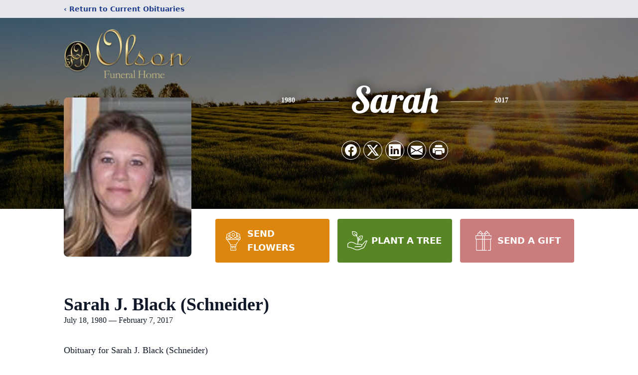

--- FILE ---
content_type: text/html; charset=utf-8
request_url: https://www.google.com/recaptcha/enterprise/anchor?ar=1&k=6LdoI1EjAAAAALkkD1cwUpMQ3_0gGuX-fL7UFQr1&co=aHR0cHM6Ly93d3cub2xzb25mdW5lcmFsaG9tZWJsb29tZXIuY29tOjQ0Mw..&hl=en&type=image&v=PoyoqOPhxBO7pBk68S4YbpHZ&theme=light&size=invisible&badge=bottomright&anchor-ms=20000&execute-ms=30000&cb=5hono91efjp1
body_size: 49089
content:
<!DOCTYPE HTML><html dir="ltr" lang="en"><head><meta http-equiv="Content-Type" content="text/html; charset=UTF-8">
<meta http-equiv="X-UA-Compatible" content="IE=edge">
<title>reCAPTCHA</title>
<style type="text/css">
/* cyrillic-ext */
@font-face {
  font-family: 'Roboto';
  font-style: normal;
  font-weight: 400;
  font-stretch: 100%;
  src: url(//fonts.gstatic.com/s/roboto/v48/KFO7CnqEu92Fr1ME7kSn66aGLdTylUAMa3GUBHMdazTgWw.woff2) format('woff2');
  unicode-range: U+0460-052F, U+1C80-1C8A, U+20B4, U+2DE0-2DFF, U+A640-A69F, U+FE2E-FE2F;
}
/* cyrillic */
@font-face {
  font-family: 'Roboto';
  font-style: normal;
  font-weight: 400;
  font-stretch: 100%;
  src: url(//fonts.gstatic.com/s/roboto/v48/KFO7CnqEu92Fr1ME7kSn66aGLdTylUAMa3iUBHMdazTgWw.woff2) format('woff2');
  unicode-range: U+0301, U+0400-045F, U+0490-0491, U+04B0-04B1, U+2116;
}
/* greek-ext */
@font-face {
  font-family: 'Roboto';
  font-style: normal;
  font-weight: 400;
  font-stretch: 100%;
  src: url(//fonts.gstatic.com/s/roboto/v48/KFO7CnqEu92Fr1ME7kSn66aGLdTylUAMa3CUBHMdazTgWw.woff2) format('woff2');
  unicode-range: U+1F00-1FFF;
}
/* greek */
@font-face {
  font-family: 'Roboto';
  font-style: normal;
  font-weight: 400;
  font-stretch: 100%;
  src: url(//fonts.gstatic.com/s/roboto/v48/KFO7CnqEu92Fr1ME7kSn66aGLdTylUAMa3-UBHMdazTgWw.woff2) format('woff2');
  unicode-range: U+0370-0377, U+037A-037F, U+0384-038A, U+038C, U+038E-03A1, U+03A3-03FF;
}
/* math */
@font-face {
  font-family: 'Roboto';
  font-style: normal;
  font-weight: 400;
  font-stretch: 100%;
  src: url(//fonts.gstatic.com/s/roboto/v48/KFO7CnqEu92Fr1ME7kSn66aGLdTylUAMawCUBHMdazTgWw.woff2) format('woff2');
  unicode-range: U+0302-0303, U+0305, U+0307-0308, U+0310, U+0312, U+0315, U+031A, U+0326-0327, U+032C, U+032F-0330, U+0332-0333, U+0338, U+033A, U+0346, U+034D, U+0391-03A1, U+03A3-03A9, U+03B1-03C9, U+03D1, U+03D5-03D6, U+03F0-03F1, U+03F4-03F5, U+2016-2017, U+2034-2038, U+203C, U+2040, U+2043, U+2047, U+2050, U+2057, U+205F, U+2070-2071, U+2074-208E, U+2090-209C, U+20D0-20DC, U+20E1, U+20E5-20EF, U+2100-2112, U+2114-2115, U+2117-2121, U+2123-214F, U+2190, U+2192, U+2194-21AE, U+21B0-21E5, U+21F1-21F2, U+21F4-2211, U+2213-2214, U+2216-22FF, U+2308-230B, U+2310, U+2319, U+231C-2321, U+2336-237A, U+237C, U+2395, U+239B-23B7, U+23D0, U+23DC-23E1, U+2474-2475, U+25AF, U+25B3, U+25B7, U+25BD, U+25C1, U+25CA, U+25CC, U+25FB, U+266D-266F, U+27C0-27FF, U+2900-2AFF, U+2B0E-2B11, U+2B30-2B4C, U+2BFE, U+3030, U+FF5B, U+FF5D, U+1D400-1D7FF, U+1EE00-1EEFF;
}
/* symbols */
@font-face {
  font-family: 'Roboto';
  font-style: normal;
  font-weight: 400;
  font-stretch: 100%;
  src: url(//fonts.gstatic.com/s/roboto/v48/KFO7CnqEu92Fr1ME7kSn66aGLdTylUAMaxKUBHMdazTgWw.woff2) format('woff2');
  unicode-range: U+0001-000C, U+000E-001F, U+007F-009F, U+20DD-20E0, U+20E2-20E4, U+2150-218F, U+2190, U+2192, U+2194-2199, U+21AF, U+21E6-21F0, U+21F3, U+2218-2219, U+2299, U+22C4-22C6, U+2300-243F, U+2440-244A, U+2460-24FF, U+25A0-27BF, U+2800-28FF, U+2921-2922, U+2981, U+29BF, U+29EB, U+2B00-2BFF, U+4DC0-4DFF, U+FFF9-FFFB, U+10140-1018E, U+10190-1019C, U+101A0, U+101D0-101FD, U+102E0-102FB, U+10E60-10E7E, U+1D2C0-1D2D3, U+1D2E0-1D37F, U+1F000-1F0FF, U+1F100-1F1AD, U+1F1E6-1F1FF, U+1F30D-1F30F, U+1F315, U+1F31C, U+1F31E, U+1F320-1F32C, U+1F336, U+1F378, U+1F37D, U+1F382, U+1F393-1F39F, U+1F3A7-1F3A8, U+1F3AC-1F3AF, U+1F3C2, U+1F3C4-1F3C6, U+1F3CA-1F3CE, U+1F3D4-1F3E0, U+1F3ED, U+1F3F1-1F3F3, U+1F3F5-1F3F7, U+1F408, U+1F415, U+1F41F, U+1F426, U+1F43F, U+1F441-1F442, U+1F444, U+1F446-1F449, U+1F44C-1F44E, U+1F453, U+1F46A, U+1F47D, U+1F4A3, U+1F4B0, U+1F4B3, U+1F4B9, U+1F4BB, U+1F4BF, U+1F4C8-1F4CB, U+1F4D6, U+1F4DA, U+1F4DF, U+1F4E3-1F4E6, U+1F4EA-1F4ED, U+1F4F7, U+1F4F9-1F4FB, U+1F4FD-1F4FE, U+1F503, U+1F507-1F50B, U+1F50D, U+1F512-1F513, U+1F53E-1F54A, U+1F54F-1F5FA, U+1F610, U+1F650-1F67F, U+1F687, U+1F68D, U+1F691, U+1F694, U+1F698, U+1F6AD, U+1F6B2, U+1F6B9-1F6BA, U+1F6BC, U+1F6C6-1F6CF, U+1F6D3-1F6D7, U+1F6E0-1F6EA, U+1F6F0-1F6F3, U+1F6F7-1F6FC, U+1F700-1F7FF, U+1F800-1F80B, U+1F810-1F847, U+1F850-1F859, U+1F860-1F887, U+1F890-1F8AD, U+1F8B0-1F8BB, U+1F8C0-1F8C1, U+1F900-1F90B, U+1F93B, U+1F946, U+1F984, U+1F996, U+1F9E9, U+1FA00-1FA6F, U+1FA70-1FA7C, U+1FA80-1FA89, U+1FA8F-1FAC6, U+1FACE-1FADC, U+1FADF-1FAE9, U+1FAF0-1FAF8, U+1FB00-1FBFF;
}
/* vietnamese */
@font-face {
  font-family: 'Roboto';
  font-style: normal;
  font-weight: 400;
  font-stretch: 100%;
  src: url(//fonts.gstatic.com/s/roboto/v48/KFO7CnqEu92Fr1ME7kSn66aGLdTylUAMa3OUBHMdazTgWw.woff2) format('woff2');
  unicode-range: U+0102-0103, U+0110-0111, U+0128-0129, U+0168-0169, U+01A0-01A1, U+01AF-01B0, U+0300-0301, U+0303-0304, U+0308-0309, U+0323, U+0329, U+1EA0-1EF9, U+20AB;
}
/* latin-ext */
@font-face {
  font-family: 'Roboto';
  font-style: normal;
  font-weight: 400;
  font-stretch: 100%;
  src: url(//fonts.gstatic.com/s/roboto/v48/KFO7CnqEu92Fr1ME7kSn66aGLdTylUAMa3KUBHMdazTgWw.woff2) format('woff2');
  unicode-range: U+0100-02BA, U+02BD-02C5, U+02C7-02CC, U+02CE-02D7, U+02DD-02FF, U+0304, U+0308, U+0329, U+1D00-1DBF, U+1E00-1E9F, U+1EF2-1EFF, U+2020, U+20A0-20AB, U+20AD-20C0, U+2113, U+2C60-2C7F, U+A720-A7FF;
}
/* latin */
@font-face {
  font-family: 'Roboto';
  font-style: normal;
  font-weight: 400;
  font-stretch: 100%;
  src: url(//fonts.gstatic.com/s/roboto/v48/KFO7CnqEu92Fr1ME7kSn66aGLdTylUAMa3yUBHMdazQ.woff2) format('woff2');
  unicode-range: U+0000-00FF, U+0131, U+0152-0153, U+02BB-02BC, U+02C6, U+02DA, U+02DC, U+0304, U+0308, U+0329, U+2000-206F, U+20AC, U+2122, U+2191, U+2193, U+2212, U+2215, U+FEFF, U+FFFD;
}
/* cyrillic-ext */
@font-face {
  font-family: 'Roboto';
  font-style: normal;
  font-weight: 500;
  font-stretch: 100%;
  src: url(//fonts.gstatic.com/s/roboto/v48/KFO7CnqEu92Fr1ME7kSn66aGLdTylUAMa3GUBHMdazTgWw.woff2) format('woff2');
  unicode-range: U+0460-052F, U+1C80-1C8A, U+20B4, U+2DE0-2DFF, U+A640-A69F, U+FE2E-FE2F;
}
/* cyrillic */
@font-face {
  font-family: 'Roboto';
  font-style: normal;
  font-weight: 500;
  font-stretch: 100%;
  src: url(//fonts.gstatic.com/s/roboto/v48/KFO7CnqEu92Fr1ME7kSn66aGLdTylUAMa3iUBHMdazTgWw.woff2) format('woff2');
  unicode-range: U+0301, U+0400-045F, U+0490-0491, U+04B0-04B1, U+2116;
}
/* greek-ext */
@font-face {
  font-family: 'Roboto';
  font-style: normal;
  font-weight: 500;
  font-stretch: 100%;
  src: url(//fonts.gstatic.com/s/roboto/v48/KFO7CnqEu92Fr1ME7kSn66aGLdTylUAMa3CUBHMdazTgWw.woff2) format('woff2');
  unicode-range: U+1F00-1FFF;
}
/* greek */
@font-face {
  font-family: 'Roboto';
  font-style: normal;
  font-weight: 500;
  font-stretch: 100%;
  src: url(//fonts.gstatic.com/s/roboto/v48/KFO7CnqEu92Fr1ME7kSn66aGLdTylUAMa3-UBHMdazTgWw.woff2) format('woff2');
  unicode-range: U+0370-0377, U+037A-037F, U+0384-038A, U+038C, U+038E-03A1, U+03A3-03FF;
}
/* math */
@font-face {
  font-family: 'Roboto';
  font-style: normal;
  font-weight: 500;
  font-stretch: 100%;
  src: url(//fonts.gstatic.com/s/roboto/v48/KFO7CnqEu92Fr1ME7kSn66aGLdTylUAMawCUBHMdazTgWw.woff2) format('woff2');
  unicode-range: U+0302-0303, U+0305, U+0307-0308, U+0310, U+0312, U+0315, U+031A, U+0326-0327, U+032C, U+032F-0330, U+0332-0333, U+0338, U+033A, U+0346, U+034D, U+0391-03A1, U+03A3-03A9, U+03B1-03C9, U+03D1, U+03D5-03D6, U+03F0-03F1, U+03F4-03F5, U+2016-2017, U+2034-2038, U+203C, U+2040, U+2043, U+2047, U+2050, U+2057, U+205F, U+2070-2071, U+2074-208E, U+2090-209C, U+20D0-20DC, U+20E1, U+20E5-20EF, U+2100-2112, U+2114-2115, U+2117-2121, U+2123-214F, U+2190, U+2192, U+2194-21AE, U+21B0-21E5, U+21F1-21F2, U+21F4-2211, U+2213-2214, U+2216-22FF, U+2308-230B, U+2310, U+2319, U+231C-2321, U+2336-237A, U+237C, U+2395, U+239B-23B7, U+23D0, U+23DC-23E1, U+2474-2475, U+25AF, U+25B3, U+25B7, U+25BD, U+25C1, U+25CA, U+25CC, U+25FB, U+266D-266F, U+27C0-27FF, U+2900-2AFF, U+2B0E-2B11, U+2B30-2B4C, U+2BFE, U+3030, U+FF5B, U+FF5D, U+1D400-1D7FF, U+1EE00-1EEFF;
}
/* symbols */
@font-face {
  font-family: 'Roboto';
  font-style: normal;
  font-weight: 500;
  font-stretch: 100%;
  src: url(//fonts.gstatic.com/s/roboto/v48/KFO7CnqEu92Fr1ME7kSn66aGLdTylUAMaxKUBHMdazTgWw.woff2) format('woff2');
  unicode-range: U+0001-000C, U+000E-001F, U+007F-009F, U+20DD-20E0, U+20E2-20E4, U+2150-218F, U+2190, U+2192, U+2194-2199, U+21AF, U+21E6-21F0, U+21F3, U+2218-2219, U+2299, U+22C4-22C6, U+2300-243F, U+2440-244A, U+2460-24FF, U+25A0-27BF, U+2800-28FF, U+2921-2922, U+2981, U+29BF, U+29EB, U+2B00-2BFF, U+4DC0-4DFF, U+FFF9-FFFB, U+10140-1018E, U+10190-1019C, U+101A0, U+101D0-101FD, U+102E0-102FB, U+10E60-10E7E, U+1D2C0-1D2D3, U+1D2E0-1D37F, U+1F000-1F0FF, U+1F100-1F1AD, U+1F1E6-1F1FF, U+1F30D-1F30F, U+1F315, U+1F31C, U+1F31E, U+1F320-1F32C, U+1F336, U+1F378, U+1F37D, U+1F382, U+1F393-1F39F, U+1F3A7-1F3A8, U+1F3AC-1F3AF, U+1F3C2, U+1F3C4-1F3C6, U+1F3CA-1F3CE, U+1F3D4-1F3E0, U+1F3ED, U+1F3F1-1F3F3, U+1F3F5-1F3F7, U+1F408, U+1F415, U+1F41F, U+1F426, U+1F43F, U+1F441-1F442, U+1F444, U+1F446-1F449, U+1F44C-1F44E, U+1F453, U+1F46A, U+1F47D, U+1F4A3, U+1F4B0, U+1F4B3, U+1F4B9, U+1F4BB, U+1F4BF, U+1F4C8-1F4CB, U+1F4D6, U+1F4DA, U+1F4DF, U+1F4E3-1F4E6, U+1F4EA-1F4ED, U+1F4F7, U+1F4F9-1F4FB, U+1F4FD-1F4FE, U+1F503, U+1F507-1F50B, U+1F50D, U+1F512-1F513, U+1F53E-1F54A, U+1F54F-1F5FA, U+1F610, U+1F650-1F67F, U+1F687, U+1F68D, U+1F691, U+1F694, U+1F698, U+1F6AD, U+1F6B2, U+1F6B9-1F6BA, U+1F6BC, U+1F6C6-1F6CF, U+1F6D3-1F6D7, U+1F6E0-1F6EA, U+1F6F0-1F6F3, U+1F6F7-1F6FC, U+1F700-1F7FF, U+1F800-1F80B, U+1F810-1F847, U+1F850-1F859, U+1F860-1F887, U+1F890-1F8AD, U+1F8B0-1F8BB, U+1F8C0-1F8C1, U+1F900-1F90B, U+1F93B, U+1F946, U+1F984, U+1F996, U+1F9E9, U+1FA00-1FA6F, U+1FA70-1FA7C, U+1FA80-1FA89, U+1FA8F-1FAC6, U+1FACE-1FADC, U+1FADF-1FAE9, U+1FAF0-1FAF8, U+1FB00-1FBFF;
}
/* vietnamese */
@font-face {
  font-family: 'Roboto';
  font-style: normal;
  font-weight: 500;
  font-stretch: 100%;
  src: url(//fonts.gstatic.com/s/roboto/v48/KFO7CnqEu92Fr1ME7kSn66aGLdTylUAMa3OUBHMdazTgWw.woff2) format('woff2');
  unicode-range: U+0102-0103, U+0110-0111, U+0128-0129, U+0168-0169, U+01A0-01A1, U+01AF-01B0, U+0300-0301, U+0303-0304, U+0308-0309, U+0323, U+0329, U+1EA0-1EF9, U+20AB;
}
/* latin-ext */
@font-face {
  font-family: 'Roboto';
  font-style: normal;
  font-weight: 500;
  font-stretch: 100%;
  src: url(//fonts.gstatic.com/s/roboto/v48/KFO7CnqEu92Fr1ME7kSn66aGLdTylUAMa3KUBHMdazTgWw.woff2) format('woff2');
  unicode-range: U+0100-02BA, U+02BD-02C5, U+02C7-02CC, U+02CE-02D7, U+02DD-02FF, U+0304, U+0308, U+0329, U+1D00-1DBF, U+1E00-1E9F, U+1EF2-1EFF, U+2020, U+20A0-20AB, U+20AD-20C0, U+2113, U+2C60-2C7F, U+A720-A7FF;
}
/* latin */
@font-face {
  font-family: 'Roboto';
  font-style: normal;
  font-weight: 500;
  font-stretch: 100%;
  src: url(//fonts.gstatic.com/s/roboto/v48/KFO7CnqEu92Fr1ME7kSn66aGLdTylUAMa3yUBHMdazQ.woff2) format('woff2');
  unicode-range: U+0000-00FF, U+0131, U+0152-0153, U+02BB-02BC, U+02C6, U+02DA, U+02DC, U+0304, U+0308, U+0329, U+2000-206F, U+20AC, U+2122, U+2191, U+2193, U+2212, U+2215, U+FEFF, U+FFFD;
}
/* cyrillic-ext */
@font-face {
  font-family: 'Roboto';
  font-style: normal;
  font-weight: 900;
  font-stretch: 100%;
  src: url(//fonts.gstatic.com/s/roboto/v48/KFO7CnqEu92Fr1ME7kSn66aGLdTylUAMa3GUBHMdazTgWw.woff2) format('woff2');
  unicode-range: U+0460-052F, U+1C80-1C8A, U+20B4, U+2DE0-2DFF, U+A640-A69F, U+FE2E-FE2F;
}
/* cyrillic */
@font-face {
  font-family: 'Roboto';
  font-style: normal;
  font-weight: 900;
  font-stretch: 100%;
  src: url(//fonts.gstatic.com/s/roboto/v48/KFO7CnqEu92Fr1ME7kSn66aGLdTylUAMa3iUBHMdazTgWw.woff2) format('woff2');
  unicode-range: U+0301, U+0400-045F, U+0490-0491, U+04B0-04B1, U+2116;
}
/* greek-ext */
@font-face {
  font-family: 'Roboto';
  font-style: normal;
  font-weight: 900;
  font-stretch: 100%;
  src: url(//fonts.gstatic.com/s/roboto/v48/KFO7CnqEu92Fr1ME7kSn66aGLdTylUAMa3CUBHMdazTgWw.woff2) format('woff2');
  unicode-range: U+1F00-1FFF;
}
/* greek */
@font-face {
  font-family: 'Roboto';
  font-style: normal;
  font-weight: 900;
  font-stretch: 100%;
  src: url(//fonts.gstatic.com/s/roboto/v48/KFO7CnqEu92Fr1ME7kSn66aGLdTylUAMa3-UBHMdazTgWw.woff2) format('woff2');
  unicode-range: U+0370-0377, U+037A-037F, U+0384-038A, U+038C, U+038E-03A1, U+03A3-03FF;
}
/* math */
@font-face {
  font-family: 'Roboto';
  font-style: normal;
  font-weight: 900;
  font-stretch: 100%;
  src: url(//fonts.gstatic.com/s/roboto/v48/KFO7CnqEu92Fr1ME7kSn66aGLdTylUAMawCUBHMdazTgWw.woff2) format('woff2');
  unicode-range: U+0302-0303, U+0305, U+0307-0308, U+0310, U+0312, U+0315, U+031A, U+0326-0327, U+032C, U+032F-0330, U+0332-0333, U+0338, U+033A, U+0346, U+034D, U+0391-03A1, U+03A3-03A9, U+03B1-03C9, U+03D1, U+03D5-03D6, U+03F0-03F1, U+03F4-03F5, U+2016-2017, U+2034-2038, U+203C, U+2040, U+2043, U+2047, U+2050, U+2057, U+205F, U+2070-2071, U+2074-208E, U+2090-209C, U+20D0-20DC, U+20E1, U+20E5-20EF, U+2100-2112, U+2114-2115, U+2117-2121, U+2123-214F, U+2190, U+2192, U+2194-21AE, U+21B0-21E5, U+21F1-21F2, U+21F4-2211, U+2213-2214, U+2216-22FF, U+2308-230B, U+2310, U+2319, U+231C-2321, U+2336-237A, U+237C, U+2395, U+239B-23B7, U+23D0, U+23DC-23E1, U+2474-2475, U+25AF, U+25B3, U+25B7, U+25BD, U+25C1, U+25CA, U+25CC, U+25FB, U+266D-266F, U+27C0-27FF, U+2900-2AFF, U+2B0E-2B11, U+2B30-2B4C, U+2BFE, U+3030, U+FF5B, U+FF5D, U+1D400-1D7FF, U+1EE00-1EEFF;
}
/* symbols */
@font-face {
  font-family: 'Roboto';
  font-style: normal;
  font-weight: 900;
  font-stretch: 100%;
  src: url(//fonts.gstatic.com/s/roboto/v48/KFO7CnqEu92Fr1ME7kSn66aGLdTylUAMaxKUBHMdazTgWw.woff2) format('woff2');
  unicode-range: U+0001-000C, U+000E-001F, U+007F-009F, U+20DD-20E0, U+20E2-20E4, U+2150-218F, U+2190, U+2192, U+2194-2199, U+21AF, U+21E6-21F0, U+21F3, U+2218-2219, U+2299, U+22C4-22C6, U+2300-243F, U+2440-244A, U+2460-24FF, U+25A0-27BF, U+2800-28FF, U+2921-2922, U+2981, U+29BF, U+29EB, U+2B00-2BFF, U+4DC0-4DFF, U+FFF9-FFFB, U+10140-1018E, U+10190-1019C, U+101A0, U+101D0-101FD, U+102E0-102FB, U+10E60-10E7E, U+1D2C0-1D2D3, U+1D2E0-1D37F, U+1F000-1F0FF, U+1F100-1F1AD, U+1F1E6-1F1FF, U+1F30D-1F30F, U+1F315, U+1F31C, U+1F31E, U+1F320-1F32C, U+1F336, U+1F378, U+1F37D, U+1F382, U+1F393-1F39F, U+1F3A7-1F3A8, U+1F3AC-1F3AF, U+1F3C2, U+1F3C4-1F3C6, U+1F3CA-1F3CE, U+1F3D4-1F3E0, U+1F3ED, U+1F3F1-1F3F3, U+1F3F5-1F3F7, U+1F408, U+1F415, U+1F41F, U+1F426, U+1F43F, U+1F441-1F442, U+1F444, U+1F446-1F449, U+1F44C-1F44E, U+1F453, U+1F46A, U+1F47D, U+1F4A3, U+1F4B0, U+1F4B3, U+1F4B9, U+1F4BB, U+1F4BF, U+1F4C8-1F4CB, U+1F4D6, U+1F4DA, U+1F4DF, U+1F4E3-1F4E6, U+1F4EA-1F4ED, U+1F4F7, U+1F4F9-1F4FB, U+1F4FD-1F4FE, U+1F503, U+1F507-1F50B, U+1F50D, U+1F512-1F513, U+1F53E-1F54A, U+1F54F-1F5FA, U+1F610, U+1F650-1F67F, U+1F687, U+1F68D, U+1F691, U+1F694, U+1F698, U+1F6AD, U+1F6B2, U+1F6B9-1F6BA, U+1F6BC, U+1F6C6-1F6CF, U+1F6D3-1F6D7, U+1F6E0-1F6EA, U+1F6F0-1F6F3, U+1F6F7-1F6FC, U+1F700-1F7FF, U+1F800-1F80B, U+1F810-1F847, U+1F850-1F859, U+1F860-1F887, U+1F890-1F8AD, U+1F8B0-1F8BB, U+1F8C0-1F8C1, U+1F900-1F90B, U+1F93B, U+1F946, U+1F984, U+1F996, U+1F9E9, U+1FA00-1FA6F, U+1FA70-1FA7C, U+1FA80-1FA89, U+1FA8F-1FAC6, U+1FACE-1FADC, U+1FADF-1FAE9, U+1FAF0-1FAF8, U+1FB00-1FBFF;
}
/* vietnamese */
@font-face {
  font-family: 'Roboto';
  font-style: normal;
  font-weight: 900;
  font-stretch: 100%;
  src: url(//fonts.gstatic.com/s/roboto/v48/KFO7CnqEu92Fr1ME7kSn66aGLdTylUAMa3OUBHMdazTgWw.woff2) format('woff2');
  unicode-range: U+0102-0103, U+0110-0111, U+0128-0129, U+0168-0169, U+01A0-01A1, U+01AF-01B0, U+0300-0301, U+0303-0304, U+0308-0309, U+0323, U+0329, U+1EA0-1EF9, U+20AB;
}
/* latin-ext */
@font-face {
  font-family: 'Roboto';
  font-style: normal;
  font-weight: 900;
  font-stretch: 100%;
  src: url(//fonts.gstatic.com/s/roboto/v48/KFO7CnqEu92Fr1ME7kSn66aGLdTylUAMa3KUBHMdazTgWw.woff2) format('woff2');
  unicode-range: U+0100-02BA, U+02BD-02C5, U+02C7-02CC, U+02CE-02D7, U+02DD-02FF, U+0304, U+0308, U+0329, U+1D00-1DBF, U+1E00-1E9F, U+1EF2-1EFF, U+2020, U+20A0-20AB, U+20AD-20C0, U+2113, U+2C60-2C7F, U+A720-A7FF;
}
/* latin */
@font-face {
  font-family: 'Roboto';
  font-style: normal;
  font-weight: 900;
  font-stretch: 100%;
  src: url(//fonts.gstatic.com/s/roboto/v48/KFO7CnqEu92Fr1ME7kSn66aGLdTylUAMa3yUBHMdazQ.woff2) format('woff2');
  unicode-range: U+0000-00FF, U+0131, U+0152-0153, U+02BB-02BC, U+02C6, U+02DA, U+02DC, U+0304, U+0308, U+0329, U+2000-206F, U+20AC, U+2122, U+2191, U+2193, U+2212, U+2215, U+FEFF, U+FFFD;
}

</style>
<link rel="stylesheet" type="text/css" href="https://www.gstatic.com/recaptcha/releases/PoyoqOPhxBO7pBk68S4YbpHZ/styles__ltr.css">
<script nonce="d9K7beHaOKIkwij6peQYVQ" type="text/javascript">window['__recaptcha_api'] = 'https://www.google.com/recaptcha/enterprise/';</script>
<script type="text/javascript" src="https://www.gstatic.com/recaptcha/releases/PoyoqOPhxBO7pBk68S4YbpHZ/recaptcha__en.js" nonce="d9K7beHaOKIkwij6peQYVQ">
      
    </script></head>
<body><div id="rc-anchor-alert" class="rc-anchor-alert"></div>
<input type="hidden" id="recaptcha-token" value="[base64]">
<script type="text/javascript" nonce="d9K7beHaOKIkwij6peQYVQ">
      recaptcha.anchor.Main.init("[\x22ainput\x22,[\x22bgdata\x22,\x22\x22,\[base64]/[base64]/[base64]/[base64]/[base64]/[base64]/KGcoTywyNTMsTy5PKSxVRyhPLEMpKTpnKE8sMjUzLEMpLE8pKSxsKSksTykpfSxieT1mdW5jdGlvbihDLE8sdSxsKXtmb3IobD0odT1SKEMpLDApO08+MDtPLS0pbD1sPDw4fFooQyk7ZyhDLHUsbCl9LFVHPWZ1bmN0aW9uKEMsTyl7Qy5pLmxlbmd0aD4xMDQ/[base64]/[base64]/[base64]/[base64]/[base64]/[base64]/[base64]\\u003d\x22,\[base64]\x22,\x22wrhcw7LDo8KYI8KhT8KMRw7DisKAw4YUAXzCrMOQEHzDiybDpV/CnWwBSRvCtwTDsFNNKmp3V8OMYcOVw5J4ClHCuwtlI8KifgNwwrsXw5vDnsK4IsKxwpjCssKPw51Gw7hKGMKMN2/Dk8OSUcO3w6nDgQnChcOIwpciCsOIFCrCgsONCnhwG8O8w7rCiTLDucOEFEoIwofDqmfCn8OIwqzDgMO1YQbDgcKtwqDCrErCgEIMw53Dm8K3wqocw6kKwrzCh8KZwqbDvX/DoMKNwonDtWJlwrhcw4U1w4nDh8KBXsKRw6A6PMOcccKkTB/[base64]/w6htwozDglrDtMKGN8O1YMOnZGxhwohlTTxmZ39LwpMXw7zDjsKuL8KuwpbDgHzCssOCJMOcw4VHw4ELw7Q2fHlKeAvDjx1ycsKRwptMZgnDmsOzckxWw61xasOiDMOkWT06w6McPMOCw4bCocKMaR/Ct8OrFHwxw7U0Uy5OQsKuworCuFRzCsOCw6jCvMK9wo/DpgXCusOlw4HDhMO1V8OywpXDj8OHKsKOwo/[base64]/DlMOFwqVjCMOKNcOkA8O3Q8KzwocCw4A9N8OFw5oLwo3DmmIcE8OpQsOoFcKBEhPClsKYKRHCl8K5wp7CoX/Cnm0gZMO+worClRscbAxIwpzCq8Ocwo0mw5USwrjCniA4w6DDjcOowqYBGmnDhsKJM1N9KW7Du8KRw4Mow7N5G8KKS2jCiFwmQ8Kow6zDj0dBFF0Ew5fClA12wrMswpjCkVHDikVrAMKqSlbCj8KBwqk/QyHDpjfCkBpUwrHDgsKUacOHw7tTw7rCisKLI2ogI8Onw7bCusKEf8OLZwHDrVU1Z8Kqw5/CnhtRw64iwrUQR0PDrsOyRB3DhXRiecOtw4IeZnLCj0nDiMKDw6PDlh3CvcKsw5pGwpPDrBZhP1gJNXNuw4Mzw5nClADCmz3DjVBow5NINmI0EQbDlcO4M8Krw4sgNCtrTxTDm8KNbXh5a2cUTsOvS8KGCSRSSA/[base64]/Dgxd2woTCjcO5wqYGw4nCksO8w5jCtsK9MMKUJmFucsOAwo8nZ3TClcONwpnCgXfDtcOfw7/CjMKRcGJ5TSvCiAnCssKoGwPDphnDgjnDgMOAw5EDwrBEw5HCpMKCwobCrMKIVFnDm8KQw7hYGlwfwr8EZ8OTO8KpHsKIwoB+w67Dm8OPw5J3SsKCwoHDvCMHwrfDsMOUfsKowqJoVMO/LcOPMcOSUcKMwp3DnFzCs8KAL8KjWgfCkj/DmHAFwrZ6w5zDmi3CpGzCl8K9ScOXSRbCuMOgO8OQD8O3FxHDg8OowrTDuwRwD8OdTcKAwpvDsWDDjMO3w5fDk8KReMKvwpfCiMO0w6LCryVMDsO2LMOmD1sbXsK5HzzCjBbClsKhVsKZVMKAw6rCjcKhKg/CtsKxwrzCszRcw6/CnW0wCsO8HjxNwrXDnAvDo8KCw7bCvcOCw44MKcOJwpfDvMKqCcOEw78/wojDqMOPw53CuMOtLEYIw6FxLynDik/[base64]/[base64]/CpcOqGMOMXzbCrMO/Mi7Cu8K/EcKQwpfCkXbCiMOXwoPClWbCq1PCvXfDqGp0wrATwoUYbcOzw6URYhQiwrjDhHzCsMO7OsKTQ3DCvsKkwqrCiF08wo8RV8OLw7APw6RTBcKAesOSw4wPHEYsA8O1w79oZMKaw5vChMOdOsK9AcO+wo7Cm3VuHTYRw6NTTVrDlQDDvGNYwrTDh0VYXsOyw5/DjcORwrZ7w5fCrRZHVsKlQMKdwq9sw7/[base64]/CuMOAw4vDlAJiwo7ClkQDXVlZVMOtwqEPw45aw7p9JG/[base64]/Dq8ODRCLDsXhywqd9HMOqwpYlw5VuW8KFCcOEMAQYFww0w4Iyw6TDux/Dn0Qvw4XCh8ORTyVlTcOTwqbDkl0qw6NEdsO8w4rDhcKmwoTDoBrCi3keJF9MYsOPBMKga8OmT8Kkwpdlw7NZw7AyWcOiw6NBP8OLd2MOQsO/wpduw4vCmxIDUCFUwpFbwrfCrjxTwp/DpcOcEi0SXMKXH07DtDPCrMKJC8KyLU3DrELCh8KZRcKKwq9Qwp3CgcKJN27CvsOxS2hwwqBzYCPDjErDhibCh0DCrU9Iw6k6w7tLw5Rvw4Irw4XDp8OYE8K/[base64]/ClcKkDFVAw5rDpnYFdATCnsOUw74Hw6x0Cix+KMOCwozDpjzDs8O4OMOQQMKyCMKkP1LCj8Kzw7PDpxN8wrPDi8Kkw4fDlDJjw6nCuMKuwrtWw6k7w6PDol4/[base64]/CqnY7wo0iw4IPaMKHworDvAHDu0w3YV5Bwr/CrmbDuADCsTZfw7XCuSnDqkUfwrMHw67DvALCnMKMbsKBwrvDs8Opw6A8EiBrw504LsO3wpLCm3XCtcKkw4ILwrfCosKKw5XCgQlZwpfDlg5sEcOyPSpSwrzDucOjw4TDsxFnfMO+A8Odw4FSUMOmbURUwot/YcOjw6kMwoETwqTDtXM/w57Dt8Kew7zCp8OKE0cQKcOuOBfDqXTDvzpHwrbCn8Kiwq7DqBDDgcK+OyHCnMKewoPCmsOpdk/CpGzCgV03wo7DpcKSccKBfsK/[base64]/CnU7CqcKTKVsvwp/CjUBjG8KhWcOnwrrChsOZw4HDt2/CgMK/XkU/w4HDtUzCpXjDl1PDtcKkw4Q4wovCncK2wrBZYj5wBMOmVmUiwqTCkCJQRjB5ZcOKV8O9wpvCoTc/[base64]/[base64]/[base64]/woTDik1eS8Oxw4jDnyllwrHClXTCjsKbY8KFwojDisKDworCjcOdw4HCo0vCjGxEwq3DhEV+TsOXw6sQw5XChgTCq8KCY8KiwpPCkMO2LMKnwqJ+Nx/CmsOsPzECDFd/[base64]/ClcK9BcObwrTDkMOSw5tAw5bCkcKTw6gBwrLCpsO5w6ZBwprCuXcbw7TClMKBwrUhw50Tw4YFIsO1ZzbDq37DocKLwo0ewqnDqcOxCx/DocKSw6rClGNJJMKmw5N+wrXCpMKEdMK2FR3Ciy/Cri7Cin4pPcKxdQfCosKDw5Jdw5g5M8K4wr7CjmrDqcK+MBjDrWQNVcKxd8KTZWrCryDDryLDqHJ/ZcKEwr7DoydFLWEXehV6ekFtw4g5JCjDk17Dl8O5w7XChkAtYwzCuBd/JmXCk8K4w6MdQMKfCn0UwqEWQXZ/w43DosOGw7rCvToJwoFXYTwawqFdw4LCgx9pwoZIM8KOwoPCpcOHw5Y3w65rF8OFwqvCp8KEOsO+w5zDhH7DghbCucOvwrnDvDo6HCVEwrzDsCTDjsKLCQPCoSdDw7PDngjCvg1Mw7BWwrjDusO/wocqwqrCrRXDssOXwogQOFA5wpguCMKtwq/[base64]/DtQdxfMKmBMOfUCvCqgbDh3vDogJ2c3jDqjhuw7LDv2XChkpDZ8Kpw4rDncOvw53ChEFHIMOUDGktw6BYw67Ciw7CtMOxwoE2w5HDkcOhU8OXLMKJT8KURsOSwowiPcOpTXUwVsKzw4XChsO3wp/[base64]/[base64]/DlBt9wrrDksKbw6fCqFjCqUvDmsKJw4Mowp7Dm2NiWMOqw64hw5jDiz7DuzLDs8OBwrbCrD7CksK8wr3DoFLDh8O4wqnDjsKLwqTDrlIsRcOMw5sFw6HCo8O7ZWXCisOjenvDvTvDpUMfwqjDkkPDkGzDqMONNV/DkcOEw5cxY8KBMgcxO1XDkV8uwoEHAAPCh2DDvMOvw68Hwp5Zw5lJEcOBwrl7GcKPwogMTDQYw7zDmMOHJcOOayQ/wr5sQsKMwqN5PjV5w5jDm8Kiw58AVyPCosOiAMOiwrrCmsKWw6LDjT7Ct8KgKA/[base64]/DpMK7Ki1/w4cwMHVkW8KDwq8EMCfCksOuwr4lw4LDt8K8Mikvwp1NwqXDicK5XgxydsKoIm1swqIdwp7DmFBhOMK1w6caCT5FCllBJkkww5UnRcO9NcO2XwHCiMOWelDDrUPCv8KkU8OREVEgSsOCwqltTsOLfQPDoMOXGsK6w54UwpsKAV/[base64]/L8O9WcKEwp1owrfCtxotw7M5a3bDk2AfwpgYE33DrsOlQRhFTFDDmcObSgbCojXDsB90RC1Qwq/CpmzDgG9bwozDmQAGw4opwpUNLsOlw7RcC3zDh8KCw6h/GjMoM8O2w57Dq1YTdhnDtR7CpcKfwo0ow6fCum3ClsOBRcOUw7TDgcOFw6Nyw79yw4XDhcO8wo9AwpFAwojChMKfDcOmdMOwaVkNAcOfw7PCj8OWDMKcw5/CombDi8KmEQbDnsOlF2Fhwrtmd8O8R8OTOsO5OcKOwq/[base64]/RD/[base64]/UcOTXsOuw6jDnRxLF0TDrDsQwpBsw5TClMOSBT9Fwo3DgGxFw7fDssOmCcOKLsKcWi4uw5LDr2TDjlHDuCQte8KOwrMLSQEvw4JJP3jDvT0Ia8OSwo7CqUM0w5bCgh3DmMO3w63DoWrDjsOtYsOWw63CvXfCkcOMwpLCih/[base64]/Cpm3DgMKxwroJJlrCk8O7wpLCqhxSesODw7bDlMOHTWzDkMO8wqs6HGdaw6UYwrPDvsOTNMOrw7PCnsKtw4YLw7xawqAVw4vDncO0WMOkdwbCtMKsQkI4Mn7Don9CRRzCgMKQY8OMwqQIw7F1w6tww47DtcKMwqF/w7nCh8Klw5xFwrXDsMOYwo0wOsOKMsOwV8OHCFpOBRbCosKyK8Kcw6/DisKuwq/ChHEpwoHCn3sMOnnCv2zDlHzCkcO1fzzCo8K7Fjcfw5XCjMKCw4JuTsKsw5stw5kewrtuEQdtd8KPw6xXwpjCpFrDg8KJOyLCjx/[base64]/[base64]/DpMK+wp9DBsOUwpbCvcKRJcKQeiDDnsORXV/DmU9Ba8KBwpfCh8Ogc8KSZ8K+w4rCnE3DgzvDrAbChVvChcOhHh8iw689w4zDjMK8FXHDh1nCvQIzw73CvMKNb8KpwoURwqBkwqbCsMKPCsOQJlPCicK/w5DDnyLDvULDscKgw71zBMOeYRcDVsKabsKHEsKXI1QGOsKSwocSPlPCpsKgc8OPw78EwpUSRXlbw49cwojDs8KGaMOPwrwNw7XDscKFwqTDkkx7VcOzwq/Dt37Dr8O/w7Upw51twrjCm8O1w7LCszg5w4s+wqAOw6HCmAXCgnpuZWpAMsKKwqNWG8Ojw7HDimTDr8OZw5JWYsOldy3CucKuIhkxSTF2wqVgwrtBRmrDmMOFcmXDj8KGCHgowoBjFMOGw4XCiD/Cj1LClzfDpsKbwobCvsOGcsK1ZljDnHtnw75LcsOdw6Myw6wMVcKYCQXCrsKOYcKAw43Dp8KhWh8SGcOiwprDmFYvwpLDlmHDmsOCNMOvSRTDrjDCphHCiMO/dXTDrD5owqwmLhlcA8OWwrh/H8Kaw5fChkHCsynDvcKHw7bDnTVTw4/CvDJhaMKCwpDDijbDnn5tw4bDjFQDwpLDgsKEXcKVMcKOw4HCjAN/Z3bCu2Nhw6M0Iz3Ckk0gwqXDk8O5ekAXwoYVw69fw7gcw44pc8OgUsOswr1iwp8naVPDs3IIGMOlwpLCkD4MwpYpw77Ds8OwHsKAKMO3AB8LwpY9w4rCrcO1ZsKhCEBZAMOuMxXDoHHDt03CrMKMVcOdw6UBEcONw43ChUYZwq/DrMOdNcK5wqrCi1LDqV1Ywrovw7QUwpVewpocw5dLTsOsaMKAw4LDq8O9ZMKJASPCgiM3UsOhwoHDjMOkw5hOQcODE8OkwqnDoMOfW21ewq7CvQ/DkMKbDMO3wpLCqzrCtTJpRcOcFy5/Z8Oew6Njw6kBwqrCkcODMRVYw6jCgAnDtcK+dQlNw7vCq2DCocO2wpTDjnHCmDAGCnfDpCRsAsKtwrnCoBLDp8OUHSbCtz8XK1duXcKtW0vClsOQwrxRwq4Nw4hTNMKkwpTDh8OtwqTDrUrCgUQ+JMOgO8OSTWbCs8KIbSoZN8O1VUwMPzTCmMO7wonDg0/CgMKFw4ACw7wywp4kw5VkYG/DmcOvI8K4TMOfLsK/[base64]/[base64]/ClhLDkcK5worDgzUZPsObw5TDkcKKAsOSwo8iw7/Dm8Omw7HDjMOkwonDscO9NBgtYj8Aw7pOKcO+KMKXWhEAexJIw5DDtcKKwrlxwpbDsTcTwrczwo/Cnh3CqiFjw5LDhy/CpsKEeCl5VwTCvsKvUMOywqQ6ccKnwqzCuTDCl8KqB8OiECXDhFMHwpbDpD7CnScNMcKRwqzDgwXCk8OaHMKuVFoZWcOgw4YoByzCmizCpHV2GcODEMOkwpHDqy/DrMKFZDXDr2zCoGQnX8KjwrrCmSLCiyjDkXTDoWTDulvCnzlEAD3CicKHAsO0woPCh8O4eCEYwrPDj8OEwrFuZRYRAsOWwpxgGsOww7Rqw5LCgcKmGCYKwrrCpxdZw43DsWRlwq4iwppbb1PCq8Oqw7bCtsOWSCzCpnnCsMKSO8OpwptkX2fDnFLDpmgkMcO7w6J/S8KKaT7CnlLCrD5JwqkRDQDCl8K0w60Ow7jDuHnDmE9JGzt/[base64]/CXk/w6TClsOpAjXDqAXDu8KtJMK5P8KEYxFHcsO+w5XCnsKqwpFufMKfw7BHUjYbXDrDlMKPwohYwqwzEMK7w6oCKXpaPx/DuBlqwr7Cr8Kcw5vCpnxfw74NaSfCksKNB1d0wqnCjsK7TTphMH/DucOgw68zw6fDlsKmCHc1wqNHFsOPBsK6XCLDkDMdw5RPw7jDu8KYHMOBEztMw6jDqkkww7HDqsOUw4/Co2sFXwPCgsKIw6x5AlxVIMOLNg5jw4pfwrI4GXXDjsO5JMObw7wuw4l4wrVmw6dKwrx0w7DCl0bDj0AeBMKTWhEHOsOXK8K7VS/CvjgNIylrZllxBcOtwop2w5BZwoTDpsObfMKtfcOPwp7CgcOAfFHCksK4w6XDlgt+woB3w5HCrsK9NcK2VMOaMlZjwqp2d8O4HWo/wpjDtBzDuHY5wq1sEDDDk8KVHVNkHjvDuMOXwoULNsKIw43CpMOEw5/DgTsqWXnCmsKIw6HDhEJ+w5DDk8OTwoJ0wr7DosKCw6XCq8K2EG1swp7DnALDiGo4w7jDmsKJwrRsCcKVw7IJO8KlwqwHK8Kewr3CqcKqKMO5GcKNw4LCgEXDkcKWw7UvQsOOEcKpW8KZw5DDvsObF8KoMAPDuBh/wqN9w4rCu8OIO8K3Q8OTHsOLOUkqYwnCjyjCjcK0FxB/wrQKw4HDrhBOcVDDrT4pV8KYc8Kkw4rCucO/wrnChVfDk3TChAxrw5fDtAHClsOewrvDmy3Ds8KzwrRiw5lUwr4iw6I0aj7DrSPDpSYLw5/CixB0LsOqwoAUwppPCcKDw53CssOJGcKzwq3CpBjClT/CuXLDmMK7G2EOwqd9aXcawprCp3VCEz/CosKtKcKlA0jDhMO6QcOJaMKbbAbDugXCncKgOlUgPcO1ZcK5w6/DgVDDs3dAwonDi8OcIsOGw5PCnQXCjcO2w6fDs8KkDMKtwpjDt0UWw6FOK8OwwpTDqUQxP1XCmVhFw7nCncO7WcKww5PCgMONEsKxwqdTCcOZNcOlJMK7CUkHwplhwqg+wolVwpHDrmlPwr5uT2HCpHMzwpvDqcOBFhksMFRfYhbDi8OTwrLDuhVWw6c5EQ1QMX1/w6wSVFt1B2gjMXvCiRtCw7HDjA7CqcKyw5DCoCNqI0swwqvDh3XCh8Ksw4Nrw4dpw7nDu8KLwpsvdgPDh8KywpQ5wrAwwrzCv8Kyw4bDmElrejg0w5gKFG0RaXDDo8KKwrsrUjJkblB7wq3CjRHDmGPDlivCpArDhcKMajEjw4rDoh56w7/CisOGET7DoMOrbcO1wqJfRsK+w4xzL1rDjGnDjGDDpGxewr9dw5w/ecKFw7wJwpx9MxlUw43CjzTDnnk2w6Z7WA7Cg8K3SiIHwrkOeMKJacOawprDn8KrVXt6wrM/wqsHGcOnw4FuFsKvw4UMc8OLwp8aRcOIwoV4A8K8VcKEN8OjNsKObsOsFXLDpsO2w4MWwozDlCPDkkDCqcKjwpBLV3wHFnPChcOiwoHDkDjCqMK4T8KfGXdcRMKFw4N/H8O4wrA3QsOuwpNaVMODMsOcw5kjG8K7P8OxwpXCgXhRw6wmUjrDoFXDjsOew6zDrjBYGWnDrsK9w50Fw4XDicOOw6rDpCTCl1EAC0EHAMOGwr1UZsOcwoPCi8KGeMKqGMKmwq8Bw5vDj1/DtMKVXV0ELBbDmMKsD8O9worDs8K6awLDqQDDvEJqwrbCiMOvw5c0wrzCnSDDrnLDggldYlInJ8KAeMOeTsOPw5sQwrwGNVfDvWozw7RUB13Dq8OSwplDZ8K3wqIxWG9bwrRUw54Kb8OtXhfDiFwPUsOPCCw/asKswpA8w5/DnsO+WC/DvSDDpwrCo8OFABnCmsOcw47DklrCuMOPwrDDsg9Ww6TCisOWMR9GwoYrwrgkDxrCoVdNHcKGwohqwrbCoEkwwr4GScOTUcO2wrDCj8K8w6PCiXkow7EMwofCuMKpwq/Dq0HCgMO9UsKvwp7ChwYVPUEaLAfClcKNwqd0w5x4woAmFMKtHcKzwoTDhA3ClBotw7RRLU3DjMKmwo5IVGp5esKLwr9SV8OvT0NJw7gbwo9RHzjCoMOXw4TCn8OcGzpGw5bDicKIwrfDiyzDijfDkWHCgcKQw758w69nw6nDgUrDnTQTwp10WzLDqMOoJA7DmcO2Fz/DqcKXVsKSRk/Cr8Kiw7zDnnUhJcKnw5PDugZqwoUfwoTCk1MFw71vFC8yW8Ofwr9lw4ICw5c9InNxw5ttwpxSFjsCNcOhwrfCh3xdwppGfS5PTk/DicOww51IX8O1EcOZF8ODHcKMwqfCpQ4Nw67DgsKNJMKtwrJvAsOGDBJSFRBtwoYyw6F4NsOOAWDDmToUEsOFwrnDssK3w4I6XA/Ds8O6flZVNsO7worCjsK1wpnCncKdwqHDr8O/w57CmF52XsK0wpQXSiIWw4LDrwDDp8O5w7LDvMO9FMONwqjCr8KxwqfCvAF4wqFwasO3wo9cwrVPw77DlsOmLGfCpHjCuQJ4wrQIPcOPwrjCssKEOcK4w5vCqsK6wq1qOgXDoMKwwr/CpcOIR3nCv1NLwqTDiwEGw7XCol/CtkNZVFZfYsOJend5WAjDjUzCqcOmwoLCoMO0L2vCu2HCvh08cjbCqsOTw6gfw79QwqptwrZFMzrCoCHCjcOWY8OjesKrSQN6w4XDpHxUw4vCgFHDvcKfX8K3PhzCksOMw63DlsOIw5JSw6rCnMKSw6LCsFg4wp5OG0zDnMK/w7rCucK/[base64]/DrwkDwpnCrsO6JQLCicOvQMK8w4JKdsOuw6Rww6hBwr3CiMKAwqgVZhLCgcOhC3ETwprCvhRyYcONDybDuEwzehLDucKFY3/Cp8Obwp9Cwq/CvMOcHMOjY37DqMOAOXouE3UkcsOrFnwPw7deC8ORw7DCkmZ5IXHCkQDCoxIqDMKBwo9pVmo9bhnCtcKXw7MtKsK1YsOxbwdGw6JJwq/[base64]/TwxlVGDCocObXMKmwrkKOMKQwpVjwphSw701ZcKQwr/DpMO5wrRRDcKKYMOQdDDDnsK/wqPCgcKewrLColUeAMKHwq3Dq2o/w4jCvMO8N8OLwrvCgcOfdVhxw7rCty0RwobChsKeQFcnCMO2Qz7DvMOHwrrDnB5pH8KaCSXDvsK9dSI9Q8O5V2JNw6vDuFQBw4V1c1jDvcKPwoXDmcOrw6fDosOQWsOtw6rCiMK6QMO7wqDDrcKmwpHDtkIaH8O2wpXCu8Olw7o/QCoEM8OXw5/DmUctw7pdwqTDvmZ5wqDDvlvCvsKhwr3Dv8KbwoHDk8KtR8OXL8KLZMOFw7R9wrJxw6BWw6jCjMO7w6Mqe8K0ZWbCpALCuB7DtsOZwrvCo3LDusKNKC18XBjCpBfDosOVBsK0b3LCocKiJ2kwesO2REHCtsKVF8Odw7dvZXpZw5HDrcKzwpnDuBZtwp3DtMK/[base64]/dWzDkizDvWTCqcKew4ZMwrVPPQHDh2YQwoLCqsOFwr5FZsOpUy7DlWDDscOvw4FDQsKQw4EtaMO+wpHDocKmw6vDo8OuwrMNw4V1X8KVwqtSw6DCjigbF8Opw7/DjnxywpzCr8OgNTNsw6F8wpnCn8Kiwoo/J8KhwponwqXDo8OyDMKQFcOTw5sVODTCjsOaw7ZCATvDgU/Crwccw6rCkVV2wqnCosOsOcKlOCETwqrDjcKoLWPCusKhZUPDgknDohTDhyI0dsKAAcKTYsOVw5Jpw50AwqHDp8KzwpfCpirCpcOEwpQww6/DoHHDlwNPGBkENCfCuMOHwo9fW8O3wpkOwqYwwoMZecOgw4TCtMOSQwxdIsOIwpF/[base64]/Dr2/[base64]/[base64]/[base64]/K8OOU8Omwql4w5A+C1sxCjdRwoPCiUrCiMKsfhbDklrCmk4SF1DDkhU2HcK0Y8OdJUPCuWPDvcKmw7tewrwDNBnCtsKswpUsAXTChBfDtnZcIMOaw7PDoDlZw5LChsOIP343w7zCvMOjeHbCrHcAw7deacKpYcKew4nDgXjDv8K1wr/CvsK+wqEvd8OPwp7ClU01w4HDvsOGfSzClUw7AnzDjG7DtMOOw5cxLgDDpEXDmsOlwoA1wq7DkXbDjQUPwrvCmDjCh8OqFFgqNnDCmDXDt8OGwqXCscKVTnfCoUnCmcK7TcOew4/DgRVuw6xOC8OXP1R0acOBwosFwoHDhzxUN8K9XUkJw7zCrcKAwr/[base64]/[base64]/DmMKBJ8Kww4Q9OiPCvnALFkzDtMOFKhrDhnLDlgd8wpVuXX3ClFUow5bDmhcuwqbCvMO2w5rCgEvDvMOSw5B6wqnDisKmwpY8w4IQw4rDmg/Cn8OMPlAeccKuDQE1AsOPwrfCvsOxw7/Cv8Kmw63CqsKgV2DDl8OjwqPDpcOpM28Ow4Q8EDFcJ8OjOcOGS8KJwrJQw6dPAwwCw6fDiVFbwq5pw6rCvjwwwrnCpcObwoXCiCB7cAI4UDnClsOQIggEwopSbMOSw4ppR8OIM8K0w4XDuD3Dk8KVw7/DryxOwoXDuyXDlMKkaMKKw4jCihhdw6k+QMOsw4YXX1fClGN/QcOww5HDnsOUw5rCijhUwqFgFRXDu1LDqC7Do8KRaS8+wqPDocK+w4LCu8KdwonChMK2MQrCmcOQw6/DkkFWw6fCk3jCjMOcP8OIw6HCvMKUZWzCrWXCu8OhPcKcw6bDu1Q8w4fClcOAw49NRcKxL0nClcKQT1Uow5nCjCkbXMOWwqkFUMKOw5QNwo42w4gYwoAed8Khw63ChcKQwqvDhMKuIF/[base64]/DhcOswqvCq1sCf8Okw5rClWIPA1fCuBPDtVt8wplQLMKRwojCjsKVHAMtw4zCo3vCiR10wokdw7fCnF06TTENwrrCucKWJMKdDTzCr0/DkcK6wrnCrGFYFMKxV2jDgijCnMOfwoZqax/[base64]/DrsOZwoTCmSBNdMK6acOhw4xpZsOew6nCpjsJw6zCoMOCFhnDuzLCqcKtw4rCjSLDjGt/XMKyCH3DqCHCj8KJw5NbY8ObTx8nGsK8wrLDgXHDocOYPcKHwrTDkcKuw5g+B2vDs3HCuzBCw5BlwqzDpsKYw4/Cg8K1w77Ctw5XeMKUahcZZmDCuiZiwpDCpl3CslHDmMKhwohvwpoOOsKDJ8KYGcKFwqo6UhXCjcKZwo9FG8O4Zz/Cp8Kwwr/Dk8OwSz7CvD1ETMKFw7zChXPCjXDDgB3Cj8KbOMO4w64lecOSdVM/OMOBw53Dj8KqwqBtfXXDksOGw6PCnUPCkgTDsEhnCsOQZsKFwpbCnsOKwrbDjgHDjsKZbcKABmrDgcK6wrYKZGrDlEPDrsKpSxUrwppQw6ALw6xGw7TDv8OebsOwwqnDksOTSiobwooIw50zQMO6Bl1lwr0Swp/[base64]/DusOFAzNqwrNrfyjDmsKZBcKmw67Cs8KgGcOuDnbChhjDkcOlZSPDg8KKwqHCjsO+RMOvX8OfB8KySzLDoMKEFTkPwo8DG8OGw4ADwp/DrcKlGgp/[base64]/wqzDtMOVKTjDqhzDmErCgFR4w5jDmH0ET2oSGMOOZcKSw77DvMKEBcOtwpEZMsOJwp7DkMKuw6fDtsK5wr/CjAbChgjCmEZ5GHTDvyjDniDChMO6f8KMQBERdHvDh8Omd3HCtcK8w53DtMKmM2Mxw6LDqA3DiMKiw7xFw58pBMK3AcK0YsKWJSzDgG3Cl8OuJm5Fw6t7wod1wp/DqHMFeGEdNsOZw41NXQHCg8KcWsKbXcK7wo9Ew4vDnADCmFvCoRPDmsKHDcOXGFJHKylYXcKQFMOyOcOdPXY5w4TCrH3DhcOSWMKHwr3DpMOrwpJARcKlwp/Cl33CscKDwonDqgprwrl1w5rCgsKxw53CumPDqR8Gw7HCgcKGw5sewrnDrDIMwpzDj21LFsOJKMO1w69Tw7J0w7LClsOPEiVYw7QVw5nDuHvDknPDh1XCmUAlw4dwTsKNQmzDpBc0Q1AyX8KywobCkDJBw6HDpMK4w5rDrFcEGXk4wr/CsWTCh0V8JQdASMKowoYaf8Kww6TDhVs1NsOUwpXCqsKib8OzHMOJwpwZVMOvATU/[base64]/CswTDrRbDvsOMXFkmwqfDhxbDii7CkMKEVBQZfMKowrZ5EhfClsKAw7zCnMKIW8OywpgSRgkhawbCoCfCgMOKHsKJIHLDqURvXsK/wolBw4x1wo7CrsOJwrTDncK+JcOKPUvDscO+w4rCrQZRwp0OZMKRw6N5RMOzH1DDlGTDoSNDUsOmcVbDosOtw6jCsWTCoj/CqcKjGDNhwojDgynChXnDtyZcIcOXY8KrO2jDgcKqwpTDv8KcLgTCvGsUB8KWN8OPw5ohw7nCp8Ohb8K2w7bClnDCjDvChDIJC8K+CB4ww7/DhjJQRMKlw6TCqX3Crjkwwoopw75iKxLCjRXDphLDglLDrnTDtxPCksOrwoIZw6BCw4bCoGNYwot4wrrCrGfCnMKew5PDu8OSY8O0wqhwCBhDwq/CksOew4csw5HCscKiKRbDoSjDgxbCgMKrYcOZwpVgw5x+w6RTw5AFw4MNw5nDuMK1eMKgwpPDn8KZF8K1TsO7FMKWEcOxw5HCiXE2w6MSwp88wqfDq33CpWXCvw/DoEPChh3CohIuZV4pwpvCpQ3DsMK8Diw+BhvDicKIaSfDpxXCnhLDv8K3w6nDq8KcdWvCl0wawqNhw4htwrc9wroSUsOSP1toXQ3ChsO/[base64]/[base64]/wqHDgWnCkMOBwrPDiMKDwpjDqTvDmsKzUHjCmsOfwprCv8Ojw6zCvMObZVXDhGzCl8KXw6HCoMKPYcKvw57DtU8LIxw6AsOpblRNEsOxOcOKCkZQwrnCrMOnM8K+XEJgwpvDkFZSwrokHsO2wqLCiH0Jw400CMKlw7fChcKfwo/[base64]/w7laE3R2Rx3CqxZRTsKHSFTDvcK3MARnY8OKwoceVSQ7f8OPw4HDsyjDjcOqTsOFccOeO8KPwoJ+fBcFVD4tVQB1wpfDjEUjUQZZw7pyw7g8w5jDmxF2Yh9QBEvCmsKtw4J9Fx4eMsOqwpzDoj/Dq8OcN3XDqRdEDiV3wp3CvBYUw5cke2PCuMO/wrvChkrCmlbCkg1ew6rDiMK/[base64]/CqX5zw58jEhPCgEcLw4LCusKBw7JBF0/CmnjDjsKAFsKqwrfDnV84MsKawrDDrMKnD1Mlwp/CjMOvT8OXwqrChyrDknEUS8KqwpXDo8OpVsK0wrR5w78MKFvCpsKgPzdvDgfDkFHDgMKOw7zCv8OPw5zDqsOWcMKTwofDuDrDu1PCmDMcwpbDicKBZMKiA8K+Jlgfwp84wrMoVDTDjBlaw63Cpg7CoXlYwpnDiRzDiFR4w6/[base64]/DjBjCoMO0wrkKw4TDl8ONwo/Cv8K4wpDDu8K9w4MKw7fDm8OwM20GcMOlw6XClcKowopXfABuwpZeYR7CpCrDj8KLw4/DqcKyCMKjXCvCh30Dwot4w6x8wr/DkDLDtMOVPCvDvxLDsMOjwpTDpxrDr1rCqcOwwpEaNhfCrUgywrFfw4h5w5sdNcOoDR9yw77ChMKSw4HCkizCgCDClWHCh07DvwFze8OvBUVuN8KewobDpT0mw6HCigbDrcKvCsK0KR/[base64]/Dly9/[base64]/[base64]/DucKLe1oDMh4sBw3CqMOhJcOLw7V/PMKfw7h/N3zCmCPCjXzCo13CtMOwcAbDvcOIMcKBw6E4Z8KmJB/CkMKNMGUbCsKiJwA/[base64]/[base64]/DssO3C33DlzvDuBzCt0DDnmzDm1rCuyXDtsKJOMKTNMK8EsKGUHrCuCJewo7CrTcxEmhCDDjCkHPCsULChMK5cW11wpdjwq1ww7nDoMO6e1gew6HCmsKnw7jDoMKQwrfDj8OfcEHCuxkvFMKLwr/Dv0YXwp5Vb3bCrCg2w4vCncKSOCfDusKcOsKCwoXDnUpJFcKcw6LDuxRbbcOPwpQiw5JCw4nDnhDDtR8IEMOTw4sRw6h8w4odZcOhcTXDnMKTw7gWX8K3RsK6MknDk8KXNDcIw4sTw7PCvsKpdi3Cv8OJbsKvSMKpZMOresKkLcONwrXCqgpVwr9/[base64]/Ci8KtwoTDtsOpw7UaD2t+w4zCoMO5SsKow5piwpfCr8O3w7TDjcO1a8Odw5rDild/[base64]/CpsOGw60nwrZbbx3CsMO1PMOgdFR6wp1FOBDCvMKLwr7CvcOYH3/Dgh7CjMOjUsK/DcKXwp3CqMOCC2xmwp/CmMOIU8KREWjCvHbDp8KMw6oXPzfCnhzCnMOqw5rDsRMjKsOvwpgEw7sBw4oVXDZmDik4w6TDmhkIDcKow6ptwrl+wqrCnsKlw5DCpllhwpQHwrAzaAhbwp9DwoY2wo7DrRs/w6XCqMOow5EiaMOHfcOtwpMYwrHDnBrDpMO4wqLDvsKvwpomZcKgw4gNdMOiwoTDtcKmwqNjVcKTwqxdwqPCmGnCgsKYwr9TOcKZZ15GwqLCg8K8LMKVZVVFXsO1w5xpVMKSQ8Kvw4QkKAAWT8K/MsKawotgDsOMCsOaw5INwobDrRTCqcKYw5nCoU3Cq8OpD1rDuMKlEMKBMsOCw7nCmC5jMcK2wrHDocKkGcOHwq0tw63ClxoMw6QdPsK8woDDj8OrSsOAGW/Cn0ZPbx5pXHnDmxTClcKqPVQCwrLDonRqwrTCscKLw7fDpMOoAk/ChgvDrQnDgkFKIMKEFhA6wp/CncOHDMOdHFMWVcKFw4cWw5zDr8Odd8KyVWjDgQ/[base64]/w4ASfsK/[base64]/[base64]/DhsKGw5E0BsKzAcOHSMK6w4nCpgpsdsOEw5fDmADDh8KJYn0vwq7DtxRyQsOGX0vCvcKXw4cnwqplwqvDiFtvw6jDo8Olw5jDuXRwwr/CkcORKGVJwp3CssK+ZsKDwoJ9OU91w7F8wrnDiV9fwpLCjikHJyfDsXDDmj3DicKIW8O5wqM2Kj/CoTbCrzLCoBvCukIgwoQSw71Yw5/[base64]/CpcK/[base64]/DnsOUWFE7worCqsO2a8KcUW0gwoRsbMKdwp9cKsOwKsKCwoVMw5TCqlFHf8KYOsKiLWjDqMOVR8O4w6bCsxIzLWxiIB8vHC8Ow6HDiQl3a8OVw6HDiMOVw4HDisOsecOuwqfDiMO0w7jDlQxme8OXbgbDl8O/[base64]/WcKiIMOEw4gxX2ZOw6Ajw4LCjxrCoMKiwrJcZmHDnsKgfXbCjyl9w4B6PGFxTAZYwrXDicO1w6HCncKYw4bDi1nCvHpFH8OkwrFAZ8KoYWDCkWtpwoPCnMKdwq/DhcOOwrbDoAfCkQ3DkcOpwp0Bw7bDjA\\u003d\\u003d\x22],null,[\x22conf\x22,null,\x226LdoI1EjAAAAALkkD1cwUpMQ3_0gGuX-fL7UFQr1\x22,0,null,null,null,1,[21,125,63,73,95,87,41,43,42,83,102,105,109,121],[1017145,188],0,null,null,null,null,0,null,0,null,700,1,null,0,\[base64]/76lBhnEnQkZnOKMAhk\\u003d\x22,0,0,null,null,1,null,0,0,null,null,null,0],\x22https://www.olsonfuneralhomebloomer.com:443\x22,null,[3,1,1],null,null,null,1,3600,[\x22https://www.google.com/intl/en/policies/privacy/\x22,\x22https://www.google.com/intl/en/policies/terms/\x22],\x22X86zVmK3loSD+qR9Sp+n5mgBlf3Fais1901rZE3X75E\\u003d\x22,1,0,null,1,1768877345418,0,0,[38,49,119,84],null,[80,50],\x22RC-Lks2rNkMTJRKqw\x22,null,null,null,null,null,\x220dAFcWeA7Vqe3Sp1Xrs1rJx42H7LmXiPmvFF8UeirRSkkcJuPDZgURYuNAEBjY_DireIJY6G_N4mJ7dROdFSQzf638DIqb_Cs9ng\x22,1768960145263]");
    </script></body></html>